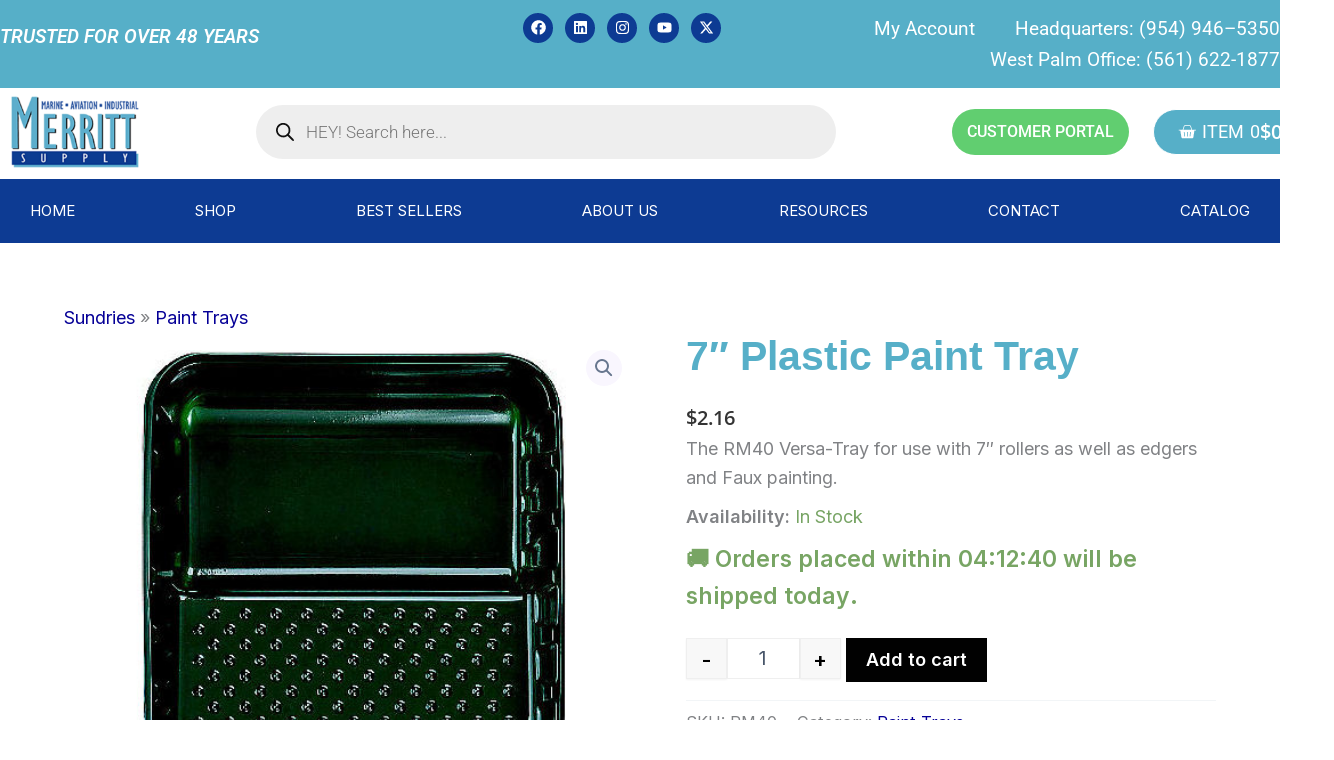

--- FILE ---
content_type: text/css
request_url: https://merrittsupply.com/wp-content/uploads/elementor/css/post-8.css?ver=1768657634
body_size: 2611
content:
.elementor-8 .elementor-element.elementor-element-910f937{--display:flex;--flex-direction:column;--container-widget-width:100%;--container-widget-height:initial;--container-widget-flex-grow:0;--container-widget-align-self:initial;--flex-wrap-mobile:wrap;--gap:0px 0px;--row-gap:0px;--column-gap:0px;--margin-top:0px;--margin-bottom:-33px;--margin-left:0px;--margin-right:0px;--padding-top:1%;--padding-bottom:1%;--padding-left:0%;--padding-right:0%;}.elementor-8 .elementor-element.elementor-element-910f937:not(.elementor-motion-effects-element-type-background), .elementor-8 .elementor-element.elementor-element-910f937 > .elementor-motion-effects-container > .elementor-motion-effects-layer{background-color:#56AFC8;}.elementor-8 .elementor-element.elementor-element-b7afd8c{--display:flex;--flex-direction:row;--container-widget-width:initial;--container-widget-height:100%;--container-widget-flex-grow:1;--container-widget-align-self:stretch;--flex-wrap-mobile:wrap;--gap:0px 0px;--row-gap:0px;--column-gap:0px;--margin-top:0px;--margin-bottom:0px;--margin-left:0px;--margin-right:0px;--padding-top:0px;--padding-bottom:0px;--padding-left:0px;--padding-right:0px;}.elementor-8 .elementor-element.elementor-element-66b3b49{--display:flex;--justify-content:center;--gap:0px 0px;--row-gap:0px;--column-gap:0px;--margin-top:0px;--margin-bottom:0px;--margin-left:0px;--margin-right:0px;--padding-top:0px;--padding-bottom:0px;--padding-left:0px;--padding-right:0px;}.elementor-8 .elementor-element.elementor-element-66b3b49.e-con{--align-self:center;}.elementor-widget-heading .elementor-heading-title{font-family:var( --e-global-typography-primary-font-family ), Sans-serif;font-weight:var( --e-global-typography-primary-font-weight );color:var( --e-global-color-primary );}.elementor-8 .elementor-element.elementor-element-a52ee8a .elementor-heading-title{font-family:"Roboto", Sans-serif;font-size:19px;font-weight:600;font-style:italic;color:#FFFFFF;}.elementor-8 .elementor-element.elementor-element-17fa7fc{--display:flex;--justify-content:center;--gap:0px 0px;--row-gap:0px;--column-gap:0px;--margin-top:0px;--margin-bottom:0px;--margin-left:0px;--margin-right:0px;--padding-top:0px;--padding-bottom:0px;--padding-left:0px;--padding-right:0px;}.elementor-8 .elementor-element.elementor-element-e3295b7{--grid-template-columns:repeat(0, auto);--icon-size:15px;--grid-column-gap:7px;--grid-row-gap:0px;}.elementor-8 .elementor-element.elementor-element-e3295b7 .elementor-widget-container{text-align:left;}.elementor-8 .elementor-element.elementor-element-e3295b7 > .elementor-widget-container{margin:0px 36px 0px 0px;}.elementor-8 .elementor-element.elementor-element-e3295b7.elementor-element{--align-self:center;}.elementor-8 .elementor-element.elementor-element-e3295b7 .elementor-social-icon{background-color:#0D3B93;}.elementor-8 .elementor-element.elementor-element-a90915b{--display:flex;--justify-content:center;--gap:0px 0px;--row-gap:0px;--column-gap:0px;--margin-top:0px;--margin-bottom:0px;--margin-left:0px;--margin-right:0px;--padding-top:0px;--padding-bottom:0px;--padding-left:0px;--padding-right:0px;}.elementor-widget-text-editor{font-family:var( --e-global-typography-text-font-family ), Sans-serif;font-weight:var( --e-global-typography-text-font-weight );color:var( --e-global-color-text );}.elementor-widget-text-editor.elementor-drop-cap-view-stacked .elementor-drop-cap{background-color:var( --e-global-color-primary );}.elementor-widget-text-editor.elementor-drop-cap-view-framed .elementor-drop-cap, .elementor-widget-text-editor.elementor-drop-cap-view-default .elementor-drop-cap{color:var( --e-global-color-primary );border-color:var( --e-global-color-primary );}.elementor-8 .elementor-element.elementor-element-acb59dd.elementor-element{--align-self:flex-end;}.elementor-8 .elementor-element.elementor-element-acb59dd{font-family:"Roboto", Sans-serif;font-size:19px;font-weight:400;}.elementor-8 .elementor-element.elementor-element-1d80a83.elementor-element{--align-self:flex-end;}.elementor-8 .elementor-element.elementor-element-1d80a83{font-family:"Roboto", Sans-serif;font-size:19px;font-weight:400;}.elementor-8 .elementor-element.elementor-element-287d233{--display:flex;--flex-direction:row;--container-widget-width:calc( ( 1 - var( --container-widget-flex-grow ) ) * 100% );--container-widget-height:100%;--container-widget-flex-grow:1;--container-widget-align-self:stretch;--flex-wrap-mobile:wrap;--justify-content:space-between;--align-items:center;--margin-top:30px;--margin-bottom:0px;--margin-left:0px;--margin-right:0px;}.elementor-widget-image .widget-image-caption{color:var( --e-global-color-text );font-family:var( --e-global-typography-text-font-family ), Sans-serif;font-weight:var( --e-global-typography-text-font-weight );}.elementor-8 .elementor-element.elementor-element-e1f396a > .elementor-widget-container{margin:0px 0px 0px 0px;padding:0px 0px 0px 0px;}.elementor-8 .elementor-element.elementor-element-e1f396a img{width:136px;}.elementor-8 .elementor-element.elementor-element-2d7d595{width:100%;max-width:100%;}.elementor-8 .elementor-element.elementor-element-2d7d595 > .elementor-widget-container{margin:0px 0px 0px 0px;padding:0px 0px 0px 0px;}.elementor-widget-button .elementor-button{background-color:var( --e-global-color-accent );font-family:var( --e-global-typography-accent-font-family ), Sans-serif;font-weight:var( --e-global-typography-accent-font-weight );}.elementor-8 .elementor-element.elementor-element-ec7f239{width:var( --container-widget-width, 15.938% );max-width:15.938%;--container-widget-width:15.938%;--container-widget-flex-grow:0;}.elementor-8 .elementor-element.elementor-element-ec7f239 > .elementor-widget-container{padding:0px 0px 0px 0px;}.elementor-8 .elementor-element.elementor-element-ec7f239.elementor-element{--flex-grow:0;--flex-shrink:0;}.elementor-8 .elementor-element.elementor-element-ec7f239 .elementor-button{font-family:"Roboto", Sans-serif;font-size:16px;font-weight:500;border-radius:50px 50px 50px 50px;padding:15px 15px 15px 15px;}.elementor-widget-woocommerce-menu-cart .elementor-menu-cart__toggle .elementor-button{font-family:var( --e-global-typography-primary-font-family ), Sans-serif;font-weight:var( --e-global-typography-primary-font-weight );}.elementor-widget-woocommerce-menu-cart .elementor-menu-cart__product-name a{font-family:var( --e-global-typography-primary-font-family ), Sans-serif;font-weight:var( --e-global-typography-primary-font-weight );}.elementor-widget-woocommerce-menu-cart .elementor-menu-cart__product-price{font-family:var( --e-global-typography-primary-font-family ), Sans-serif;font-weight:var( --e-global-typography-primary-font-weight );}.elementor-widget-woocommerce-menu-cart .elementor-menu-cart__footer-buttons .elementor-button{font-family:var( --e-global-typography-primary-font-family ), Sans-serif;font-weight:var( --e-global-typography-primary-font-weight );}.elementor-widget-woocommerce-menu-cart .elementor-menu-cart__footer-buttons a.elementor-button--view-cart{font-family:var( --e-global-typography-primary-font-family ), Sans-serif;font-weight:var( --e-global-typography-primary-font-weight );}.elementor-widget-woocommerce-menu-cart .elementor-menu-cart__footer-buttons a.elementor-button--checkout{font-family:var( --e-global-typography-primary-font-family ), Sans-serif;font-weight:var( --e-global-typography-primary-font-weight );}.elementor-widget-woocommerce-menu-cart .woocommerce-mini-cart__empty-message{font-family:var( --e-global-typography-primary-font-family ), Sans-serif;font-weight:var( --e-global-typography-primary-font-weight );}.elementor-8 .elementor-element.elementor-element-b431cb7 > .elementor-widget-container{margin:0px 0px 0px 0px;}.elementor-8 .elementor-element.elementor-element-b431cb7{--main-alignment:left;--side-cart-alignment-transform:translateX(100%);--side-cart-alignment-left:auto;--side-cart-alignment-right:0;--divider-style:solid;--subtotal-divider-style:solid;--elementor-remove-from-cart-button:none;--remove-from-cart-button:block;--toggle-button-text-color:#FFFFFF;--toggle-button-icon-color:#FFFFFF;--toggle-button-background-color:#56AFC8;--toggle-button-hover-text-color:#FFFFFF;--toggle-button-icon-hover-color:#FFFFFF;--toggle-button-hover-background-color:#56AFC8;--toggle-button-border-radius:200px;--toggle-icon-size:18px;--cart-border-style:none;--cart-footer-layout:1fr 1fr;--products-max-height-sidecart:calc(100vh - 240px);--products-max-height-minicart:calc(100vh - 385px);}.elementor-8 .elementor-element.elementor-element-b431cb7 .elementor-menu-cart__toggle .elementor-button{gap:11px;flex-direction:row-reverse;}.elementor-8 .elementor-element.elementor-element-b431cb7 .widget_shopping_cart_content{--subtotal-divider-left-width:0;--subtotal-divider-right-width:0;}.elementor-8 .elementor-element.elementor-element-e1ea834{--display:flex;--flex-direction:column;--container-widget-width:100%;--container-widget-height:initial;--container-widget-flex-grow:0;--container-widget-align-self:initial;--flex-wrap-mobile:wrap;--gap:0px 0px;--row-gap:0px;--column-gap:0px;--margin-top:0px;--margin-bottom:0px;--margin-left:0px;--margin-right:0px;--padding-top:0%;--padding-bottom:0%;--padding-left:0%;--padding-right:0%;--z-index:1;}.elementor-8 .elementor-element.elementor-element-e1ea834:not(.elementor-motion-effects-element-type-background), .elementor-8 .elementor-element.elementor-element-e1ea834 > .elementor-motion-effects-container > .elementor-motion-effects-layer{background-color:#0D3B93;}.elementor-8 .elementor-element.elementor-element-3fd3d6d{--display:flex;--justify-content:center;--gap:0px 0px;--row-gap:0px;--column-gap:0px;--margin-top:0px;--margin-bottom:0px;--margin-left:0px;--margin-right:0px;--padding-top:0px;--padding-bottom:0px;--padding-left:0px;--padding-right:0px;}.elementor-8 .elementor-element.elementor-element-3ab7e76 .elementskit-navbar-nav > li > a:hover, .elementor-8 .elementor-element.elementor-element-3ab7e76 .elementskit-navbar-nav > li > a:focus, .elementor-8 .elementor-element.elementor-element-3ab7e76 .elementskit-navbar-nav > li > a:active, .elementor-8 .elementor-element.elementor-element-3ab7e76 .elementskit-navbar-nav > li:hover > a{background-color:#56AFC8;}.elementor-8 .elementor-element.elementor-element-3ab7e76 .elementskit-navbar-nav > li.current-menu-item > a,.elementor-8 .elementor-element.elementor-element-3ab7e76 .elementskit-navbar-nav > li.current-menu-ancestor > a{background-color:#56AFC8;}.elementor-8 .elementor-element.elementor-element-3ab7e76 > .elementor-widget-container{margin:0px 0px 0px 0px;padding:0px 0px 0px 0px;}.elementor-8 .elementor-element.elementor-element-3ab7e76 .elementskit-menu-container{height:80px;border-radius:0px 0px 0px 0px;}.elementor-8 .elementor-element.elementor-element-3ab7e76 .elementskit-nav-identity-panel{padding:0px 0px 0px 0px;}.elementor-8 .elementor-element.elementor-element-3ab7e76 .elementskit-navbar-nav li a .ekit-menu-icon{padding:20px 0px 20px 0px;}.elementor-8 .elementor-element.elementor-element-3ab7e76 .elementskit-navbar-nav > li > a{color:#FFFFFF;padding:20px 30px 20px 30px;}.elementor-8 .elementor-element.elementor-element-3ab7e76 .elementskit-navbar-nav > li > a:hover{color:#FFFFFF;}.elementor-8 .elementor-element.elementor-element-3ab7e76 .elementskit-navbar-nav > li > a:focus{color:#FFFFFF;}.elementor-8 .elementor-element.elementor-element-3ab7e76 .elementskit-navbar-nav > li > a:active{color:#FFFFFF;}.elementor-8 .elementor-element.elementor-element-3ab7e76 .elementskit-navbar-nav > li:hover > a{color:#FFFFFF;}.elementor-8 .elementor-element.elementor-element-3ab7e76 .elementskit-navbar-nav > li:hover > a .elementskit-submenu-indicator{color:#FFFFFF;}.elementor-8 .elementor-element.elementor-element-3ab7e76 .elementskit-navbar-nav > li > a:hover .elementskit-submenu-indicator{color:#FFFFFF;}.elementor-8 .elementor-element.elementor-element-3ab7e76 .elementskit-navbar-nav > li > a:focus .elementskit-submenu-indicator{color:#FFFFFF;}.elementor-8 .elementor-element.elementor-element-3ab7e76 .elementskit-navbar-nav > li > a:active .elementskit-submenu-indicator{color:#FFFFFF;}.elementor-8 .elementor-element.elementor-element-3ab7e76 .elementskit-navbar-nav > li.current-menu-item > a{color:#FFFFFF;}.elementor-8 .elementor-element.elementor-element-3ab7e76 .elementskit-navbar-nav > li.current-menu-ancestor > a{color:#FFFFFF;}.elementor-8 .elementor-element.elementor-element-3ab7e76 .elementskit-navbar-nav > li.current-menu-ancestor > a .elementskit-submenu-indicator{color:#FFFFFF;}.elementor-8 .elementor-element.elementor-element-3ab7e76 .elementskit-navbar-nav > li > a .elementskit-submenu-indicator{color:#FFFFFF;fill:#FFFFFF;}.elementor-8 .elementor-element.elementor-element-3ab7e76 .elementskit-navbar-nav > li > a .ekit-submenu-indicator-icon{color:#FFFFFF;fill:#FFFFFF;}.elementor-8 .elementor-element.elementor-element-3ab7e76 .elementskit-navbar-nav .elementskit-submenu-panel > li > a{padding:15px 15px 15px 15px;color:#000000;}.elementor-8 .elementor-element.elementor-element-3ab7e76 .elementskit-navbar-nav .elementskit-submenu-panel > li > a:hover{color:#707070;}.elementor-8 .elementor-element.elementor-element-3ab7e76 .elementskit-navbar-nav .elementskit-submenu-panel > li > a:focus{color:#707070;}.elementor-8 .elementor-element.elementor-element-3ab7e76 .elementskit-navbar-nav .elementskit-submenu-panel > li > a:active{color:#707070;}.elementor-8 .elementor-element.elementor-element-3ab7e76 .elementskit-navbar-nav .elementskit-submenu-panel > li:hover > a{color:#707070;}.elementor-8 .elementor-element.elementor-element-3ab7e76 .elementskit-navbar-nav .elementskit-submenu-panel > li.current-menu-item > a{color:#707070 !important;}.elementor-8 .elementor-element.elementor-element-3ab7e76 .elementskit-submenu-panel{padding:15px 0px 15px 0px;}.elementor-8 .elementor-element.elementor-element-3ab7e76 .elementskit-navbar-nav .elementskit-submenu-panel{border-radius:0px 0px 0px 0px;min-width:220px;}.elementor-8 .elementor-element.elementor-element-3ab7e76 .elementskit-menu-hamburger{float:right;}.elementor-8 .elementor-element.elementor-element-3ab7e76 .elementskit-menu-hamburger .elementskit-menu-hamburger-icon{background-color:rgba(0, 0, 0, 0.5);}.elementor-8 .elementor-element.elementor-element-3ab7e76 .elementskit-menu-hamburger > .ekit-menu-icon{color:rgba(0, 0, 0, 0.5);}.elementor-8 .elementor-element.elementor-element-3ab7e76 .elementskit-menu-hamburger:hover .elementskit-menu-hamburger-icon{background-color:rgba(0, 0, 0, 0.5);}.elementor-8 .elementor-element.elementor-element-3ab7e76 .elementskit-menu-hamburger:hover > .ekit-menu-icon{color:rgba(0, 0, 0, 0.5);}.elementor-8 .elementor-element.elementor-element-3ab7e76 .elementskit-menu-close{color:rgba(51, 51, 51, 1);}.elementor-8 .elementor-element.elementor-element-3ab7e76 .elementskit-menu-close:hover{color:rgba(0, 0, 0, 0.5);}.elementor-8 .elementor-element.elementor-element-9bde237{--display:flex;--flex-direction:row;--container-widget-width:initial;--container-widget-height:100%;--container-widget-flex-grow:1;--container-widget-align-self:stretch;--flex-wrap-mobile:wrap;--gap:0px 0px;--row-gap:0px;--column-gap:0px;--flex-wrap:wrap;--align-content:center;--margin-top:0px;--margin-bottom:0px;--margin-left:0px;--margin-right:0px;--padding-top:0px;--padding-bottom:0px;--padding-left:0px;--padding-right:0px;}.elementor-8 .elementor-element.elementor-element-94881fd{--display:flex;--flex-direction:column;--container-widget-width:100%;--container-widget-height:initial;--container-widget-flex-grow:0;--container-widget-align-self:initial;--flex-wrap-mobile:wrap;}.elementor-8 .elementor-element.elementor-element-4209a7d .elementskit-navbar-nav > li > a:hover, .elementor-8 .elementor-element.elementor-element-4209a7d .elementskit-navbar-nav > li > a:focus, .elementor-8 .elementor-element.elementor-element-4209a7d .elementskit-navbar-nav > li > a:active, .elementor-8 .elementor-element.elementor-element-4209a7d .elementskit-navbar-nav > li:hover > a{background-color:#56AFC8;}.elementor-8 .elementor-element.elementor-element-4209a7d .elementskit-navbar-nav > li.current-menu-item > a,.elementor-8 .elementor-element.elementor-element-4209a7d .elementskit-navbar-nav > li.current-menu-ancestor > a{background-color:#56AFC8;}.elementor-8 .elementor-element.elementor-element-4209a7d .elementskit-menu-hamburger:hover{background-color:#5BABCA;}.elementor-8 .elementor-element.elementor-element-4209a7d .elementskit-menu-close:hover{background-color:#5BABCA;color:rgba(0, 0, 0, 0.5);}.elementor-8 .elementor-element.elementor-element-4209a7d > .elementor-widget-container{margin:0px 0px 0px 0px;padding:0px 0px 0px 0px;}.elementor-8 .elementor-element.elementor-element-4209a7d .elementskit-menu-container{height:80px;border-radius:0px 0px 0px 0px;}.elementor-8 .elementor-element.elementor-element-4209a7d .elementskit-nav-identity-panel{padding:0px 0px 0px 0px;}.elementor-8 .elementor-element.elementor-element-4209a7d .elementskit-navbar-nav li a .ekit-menu-icon{padding:20px 0px 20px 0px;}.elementor-8 .elementor-element.elementor-element-4209a7d .elementskit-navbar-nav > li > a{color:#FFFFFF;padding:20px 20px 20px 20px;}.elementor-8 .elementor-element.elementor-element-4209a7d .elementskit-navbar-nav > li > a:hover{color:#FFFFFF;}.elementor-8 .elementor-element.elementor-element-4209a7d .elementskit-navbar-nav > li > a:focus{color:#FFFFFF;}.elementor-8 .elementor-element.elementor-element-4209a7d .elementskit-navbar-nav > li > a:active{color:#FFFFFF;}.elementor-8 .elementor-element.elementor-element-4209a7d .elementskit-navbar-nav > li:hover > a{color:#FFFFFF;}.elementor-8 .elementor-element.elementor-element-4209a7d .elementskit-navbar-nav > li:hover > a .elementskit-submenu-indicator{color:#FFFFFF;}.elementor-8 .elementor-element.elementor-element-4209a7d .elementskit-navbar-nav > li > a:hover .elementskit-submenu-indicator{color:#FFFFFF;}.elementor-8 .elementor-element.elementor-element-4209a7d .elementskit-navbar-nav > li > a:focus .elementskit-submenu-indicator{color:#FFFFFF;}.elementor-8 .elementor-element.elementor-element-4209a7d .elementskit-navbar-nav > li > a:active .elementskit-submenu-indicator{color:#FFFFFF;}.elementor-8 .elementor-element.elementor-element-4209a7d .elementskit-navbar-nav > li.current-menu-item > a{color:#FFFFFF;}.elementor-8 .elementor-element.elementor-element-4209a7d .elementskit-navbar-nav > li.current-menu-ancestor > a{color:#FFFFFF;}.elementor-8 .elementor-element.elementor-element-4209a7d .elementskit-navbar-nav > li.current-menu-ancestor > a .elementskit-submenu-indicator{color:#FFFFFF;}.elementor-8 .elementor-element.elementor-element-4209a7d .elementskit-navbar-nav > li > a .elementskit-submenu-indicator{color:#FFFFFF;fill:#FFFFFF;}.elementor-8 .elementor-element.elementor-element-4209a7d .elementskit-navbar-nav > li > a .ekit-submenu-indicator-icon{color:#FFFFFF;fill:#FFFFFF;}.elementor-8 .elementor-element.elementor-element-4209a7d .elementskit-navbar-nav .elementskit-submenu-panel > li > a{padding:15px 15px 15px 15px;color:#000000;}.elementor-8 .elementor-element.elementor-element-4209a7d .elementskit-navbar-nav .elementskit-submenu-panel > li > a:hover{color:#707070;}.elementor-8 .elementor-element.elementor-element-4209a7d .elementskit-navbar-nav .elementskit-submenu-panel > li > a:focus{color:#707070;}.elementor-8 .elementor-element.elementor-element-4209a7d .elementskit-navbar-nav .elementskit-submenu-panel > li > a:active{color:#707070;}.elementor-8 .elementor-element.elementor-element-4209a7d .elementskit-navbar-nav .elementskit-submenu-panel > li:hover > a{color:#707070;}.elementor-8 .elementor-element.elementor-element-4209a7d .elementskit-navbar-nav .elementskit-submenu-panel > li.current-menu-item > a{color:#707070 !important;}.elementor-8 .elementor-element.elementor-element-4209a7d .elementskit-submenu-panel{padding:15px 0px 15px 0px;}.elementor-8 .elementor-element.elementor-element-4209a7d .elementskit-navbar-nav .elementskit-submenu-panel{border-radius:0px 0px 0px 0px;min-width:220px;}.elementor-8 .elementor-element.elementor-element-4209a7d .elementskit-menu-hamburger{float:right;}.elementor-8 .elementor-element.elementor-element-4209a7d .elementskit-menu-hamburger .elementskit-menu-hamburger-icon{background-color:rgba(0, 0, 0, 0.5);}.elementor-8 .elementor-element.elementor-element-4209a7d .elementskit-menu-hamburger > .ekit-menu-icon{color:rgba(0, 0, 0, 0.5);}.elementor-8 .elementor-element.elementor-element-4209a7d .elementskit-menu-hamburger:hover .elementskit-menu-hamburger-icon{background-color:rgba(0, 0, 0, 0.5);}.elementor-8 .elementor-element.elementor-element-4209a7d .elementskit-menu-hamburger:hover > .ekit-menu-icon{color:rgba(0, 0, 0, 0.5);}.elementor-8 .elementor-element.elementor-element-4209a7d .elementskit-menu-close{color:rgba(51, 51, 51, 1);}.elementor-8 .elementor-element.elementor-element-0b86540{--display:flex;--flex-direction:column;--container-widget-width:100%;--container-widget-height:initial;--container-widget-flex-grow:0;--container-widget-align-self:initial;--flex-wrap-mobile:wrap;}.elementor-8 .elementor-element.elementor-element-0b86540.e-con{--flex-grow:0;--flex-shrink:0;}.elementor-8 .elementor-element.elementor-element-c90c81c > .elementor-widget-container{margin:0px 0px 0px 0px;padding:0px 0px 0px 0px;}.elementor-8 .elementor-element.elementor-element-c90c81c img{width:140px;}.elementor-8 .elementor-element.elementor-element-a06ba47{--display:flex;--flex-direction:row;--container-widget-width:initial;--container-widget-height:100%;--container-widget-flex-grow:1;--container-widget-align-self:stretch;--flex-wrap-mobile:wrap;--justify-content:flex-end;--margin-top:0px;--margin-bottom:0px;--margin-left:0px;--margin-right:0px;--padding-top:0px;--padding-bottom:0px;--padding-left:0px;--padding-right:0px;}.elementor-widget-icon.elementor-view-stacked .elementor-icon{background-color:var( --e-global-color-primary );}.elementor-widget-icon.elementor-view-framed .elementor-icon, .elementor-widget-icon.elementor-view-default .elementor-icon{color:var( --e-global-color-primary );border-color:var( --e-global-color-primary );}.elementor-widget-icon.elementor-view-framed .elementor-icon, .elementor-widget-icon.elementor-view-default .elementor-icon svg{fill:var( --e-global-color-primary );}.elementor-8 .elementor-element.elementor-element-5d6c305 .elementor-icon-wrapper{text-align:center;}.elementor-8 .elementor-element.elementor-element-5d6c305.elementor-view-stacked .elementor-icon{background-color:#6EC1E4;}.elementor-8 .elementor-element.elementor-element-5d6c305.elementor-view-framed .elementor-icon, .elementor-8 .elementor-element.elementor-element-5d6c305.elementor-view-default .elementor-icon{color:#6EC1E4;border-color:#6EC1E4;}.elementor-8 .elementor-element.elementor-element-5d6c305.elementor-view-framed .elementor-icon, .elementor-8 .elementor-element.elementor-element-5d6c305.elementor-view-default .elementor-icon svg{fill:#6EC1E4;}.elementor-8 .elementor-element.elementor-element-5d6c305 .elementor-icon{font-size:12px;}.elementor-8 .elementor-element.elementor-element-5d6c305 .elementor-icon svg{height:12px;}.elementor-8 .elementor-element.elementor-element-facf780{--divider-style:solid;--subtotal-divider-style:solid;--elementor-remove-from-cart-button:none;--remove-from-cart-button:block;--toggle-button-icon-color:#6EC1E4;--cart-border-style:none;--cart-footer-layout:1fr 1fr;--products-max-height-sidecart:calc(100vh - 240px);--products-max-height-minicart:calc(100vh - 385px);}.elementor-8 .elementor-element.elementor-element-facf780 .widget_shopping_cart_content{--subtotal-divider-left-width:0;--subtotal-divider-right-width:0;}.elementor-8 .elementor-element.elementor-element-7ed649a{--spacer-size:50px;}.elementor-8 .elementor-element.elementor-element-2b77882{--display:flex;--flex-direction:row;--container-widget-width:initial;--container-widget-height:100%;--container-widget-flex-grow:1;--container-widget-align-self:stretch;--flex-wrap-mobile:wrap;--gap:0px 0px;--row-gap:0px;--column-gap:0px;--flex-wrap:wrap;--align-content:center;--margin-top:0px;--margin-bottom:0px;--margin-left:0px;--margin-right:0px;--padding-top:0px;--padding-bottom:0px;--padding-left:0px;--padding-right:0px;}.elementor-8 .elementor-element.elementor-element-b516169{--display:flex;--flex-direction:column;--container-widget-width:100%;--container-widget-height:initial;--container-widget-flex-grow:0;--container-widget-align-self:initial;--flex-wrap-mobile:wrap;}.elementor-8 .elementor-element.elementor-element-b516169.e-con{--flex-grow:0;--flex-shrink:0;}@media(max-width:1024px){.elementor-8 .elementor-element.elementor-element-b7afd8c{--justify-content:center;}.elementor-8 .elementor-element.elementor-element-3fd3d6d{--gap:0px 0px;--row-gap:0px;--column-gap:0px;}.elementor-8 .elementor-element.elementor-element-3ab7e76 .elementskit-menu-container{max-width:100%;border-radius:0px 0px 0px 0px;}.elementor-8 .elementor-element.elementor-element-3ab7e76 .elementskit-navbar-nav > li > a{color:#FFFFFF;padding:10px 15px 10px 15px;}.elementor-8 .elementor-element.elementor-element-3ab7e76 .elementskit-navbar-nav .elementskit-submenu-panel > li > a{padding:15px 15px 15px 15px;}.elementor-8 .elementor-element.elementor-element-3ab7e76 .elementskit-navbar-nav .elementskit-submenu-panel{border-radius:0px 0px 0px 0px;}.elementor-8 .elementor-element.elementor-element-3ab7e76 .elementskit-menu-hamburger{padding:8px 8px 8px 8px;width:45px;border-radius:3px;}.elementor-8 .elementor-element.elementor-element-3ab7e76 .elementskit-menu-close{padding:8px 8px 8px 8px;margin:12px 12px 12px 12px;width:45px;border-radius:3px;}.elementor-8 .elementor-element.elementor-element-3ab7e76 .elementskit-nav-logo > img{max-width:160px;max-height:60px;}.elementor-8 .elementor-element.elementor-element-3ab7e76 .elementskit-nav-logo{margin:5px 0px 5px 0px;padding:5px 5px 5px 5px;}.elementor-8 .elementor-element.elementor-element-4209a7d .elementskit-nav-identity-panel{padding:10px 0px 10px 0px;}.elementor-8 .elementor-element.elementor-element-4209a7d .elementskit-menu-container{max-width:100%;border-radius:0px 0px 0px 0px;}.elementor-8 .elementor-element.elementor-element-4209a7d .elementskit-navbar-nav > li > a{color:#000000;padding:10px 15px 10px 15px;}.elementor-8 .elementor-element.elementor-element-4209a7d .elementskit-navbar-nav .elementskit-submenu-panel > li > a{padding:15px 15px 15px 15px;}.elementor-8 .elementor-element.elementor-element-4209a7d .elementskit-navbar-nav .elementskit-submenu-panel{border-radius:0px 0px 0px 0px;}.elementor-8 .elementor-element.elementor-element-4209a7d .elementskit-menu-hamburger{padding:8px 8px 8px 8px;width:45px;border-radius:3px;}.elementor-8 .elementor-element.elementor-element-4209a7d .elementskit-menu-close{padding:8px 8px 8px 8px;margin:12px 12px 12px 12px;width:45px;border-radius:3px;}.elementor-8 .elementor-element.elementor-element-4209a7d .elementskit-nav-logo > img{max-width:160px;max-height:60px;}.elementor-8 .elementor-element.elementor-element-4209a7d .elementskit-nav-logo{margin:5px 0px 5px 0px;padding:5px 5px 5px 5px;}}@media(max-width:767px){.elementor-8 .elementor-element.elementor-element-3ab7e76 .elementskit-nav-logo > img{max-width:120px;max-height:50px;}.elementor-8 .elementor-element.elementor-element-9bde237{--justify-content:center;--gap:0px 0px;--row-gap:0px;--column-gap:0px;--margin-top:0px;--margin-bottom:0px;--margin-left:0px;--margin-right:0px;--padding-top:0px;--padding-bottom:0px;--padding-left:10px;--padding-right:10px;}.elementor-8 .elementor-element.elementor-element-94881fd{--width:25%;--justify-content:center;--align-items:flex-start;--container-widget-width:calc( ( 1 - var( --container-widget-flex-grow ) ) * 100% );--gap:0px 0px;--row-gap:0px;--column-gap:0px;--margin-top:11px;--margin-bottom:0px;--margin-left:0px;--margin-right:0px;--padding-top:0px;--padding-bottom:0px;--padding-left:0px;--padding-right:0px;}.elementor-8 .elementor-element.elementor-element-4209a7d .elementskit-menu-container{max-width:350px;}.elementor-8 .elementor-element.elementor-element-4209a7d .elementskit-navbar-nav li a .ekit-menu-icon{padding:10px 10px 10px 10px;}.elementor-8 .elementor-element.elementor-element-4209a7d .elementskit-nav-logo > img{max-width:230px;max-height:50px;}.elementor-8 .elementor-element.elementor-element-0b86540{--width:48.848%;--justify-content:center;--margin-top:15px;--margin-bottom:0px;--margin-left:0px;--margin-right:0px;--padding-top:0px;--padding-bottom:0px;--padding-left:0px;--padding-right:0px;}.elementor-8 .elementor-element.elementor-element-c90c81c > .elementor-widget-container{margin:0px 0px 0px 0px;}.elementor-8 .elementor-element.elementor-element-c90c81c img{width:100px;}.elementor-8 .elementor-element.elementor-element-a06ba47{--width:21%;--justify-content:flex-end;--align-items:center;--container-widget-width:calc( ( 1 - var( --container-widget-flex-grow ) ) * 100% );--gap:0px 5px;--row-gap:0px;--column-gap:5px;--margin-top:16px;--margin-bottom:0px;--margin-left:0px;--margin-right:0px;--padding-top:0px;--padding-bottom:0px;--padding-left:0px;--padding-right:0px;}.elementor-8 .elementor-element.elementor-element-5d6c305 .elementor-icon{font-size:23px;}.elementor-8 .elementor-element.elementor-element-5d6c305 .elementor-icon svg{height:23px;}.elementor-8 .elementor-element.elementor-element-facf780{width:auto;max-width:auto;--side-cart-alignment-transform:translateX(100%);--side-cart-alignment-left:auto;--side-cart-alignment-right:0;--toggle-icon-size:28px;--toggle-icon-padding:0px 0px 0px 0px;}.elementor-8 .elementor-element.elementor-element-facf780.elementor-element{--align-self:center;}body:not(.rtl) .elementor-8 .elementor-element.elementor-element-facf780 .elementor-menu-cart__toggle .elementor-button-icon .elementor-button-icon-qty[data-counter]{right:-1px;top:-1px;}body.rtl .elementor-8 .elementor-element.elementor-element-facf780 .elementor-menu-cart__toggle .elementor-button-icon .elementor-button-icon-qty[data-counter]{right:1px;top:-1px;left:auto;}.elementor-8 .elementor-element.elementor-element-2b77882{--justify-content:center;--gap:0px 0px;--row-gap:0px;--column-gap:0px;--margin-top:0px;--margin-bottom:0px;--margin-left:0px;--margin-right:0px;--padding-top:0px;--padding-bottom:0px;--padding-left:10px;--padding-right:10px;}.elementor-8 .elementor-element.elementor-element-b516169{--width:100%;--justify-content:center;--margin-top:15px;--margin-bottom:0px;--margin-left:0px;--margin-right:0px;--padding-top:0px;--padding-bottom:0px;--padding-left:0px;--padding-right:0px;}}@media(min-width:768px){.elementor-8 .elementor-element.elementor-element-17fa7fc{--width:100%;}.elementor-8 .elementor-element.elementor-element-a90915b{--width:100%;}.elementor-8 .elementor-element.elementor-element-94881fd{--width:25%;}.elementor-8 .elementor-element.elementor-element-0b86540{--width:50%;}.elementor-8 .elementor-element.elementor-element-a06ba47{--width:25%;}.elementor-8 .elementor-element.elementor-element-b516169{--width:50%;}}/* Start custom CSS for woocommerce-menu-cart, class: .elementor-element-b431cb7 */.elementor-8 .elementor-element.elementor-element-b431cb7 span.elementor-button-icon {
    flex-direction: row-reverse;
}
.elementor-8 .elementor-element.elementor-element-b431cb7 span.elementor-button-icon-qty:before {
    content: "ITEM";
    margin: 0 6px;
}/* End custom CSS */
/* Start custom CSS for ekit-nav-menu, class: .elementor-element-3ab7e76 */.elementor-8 .elementor-element.elementor-element-3ab7e76 #menu-main-menu {
    justify-content: space-between !important;
}/* End custom CSS */

--- FILE ---
content_type: text/css
request_url: https://merrittsupply.com/wp-content/uploads/elementor/css/post-100.css?ver=1768657634
body_size: 2219
content:
.elementor-100 .elementor-element.elementor-element-24a4186{--display:flex;--flex-direction:row;--container-widget-width:initial;--container-widget-height:100%;--container-widget-flex-grow:1;--container-widget-align-self:stretch;--flex-wrap-mobile:wrap;--gap:0px 0px;--row-gap:0px;--column-gap:0px;--margin-top:0px;--margin-bottom:0px;--margin-left:0px;--margin-right:0px;--padding-top:30px;--padding-bottom:30px;--padding-left:0px;--padding-right:0px;}.elementor-100 .elementor-element.elementor-element-24a4186:not(.elementor-motion-effects-element-type-background), .elementor-100 .elementor-element.elementor-element-24a4186 > .elementor-motion-effects-container > .elementor-motion-effects-layer{background-color:#F9F9F9;}.elementor-100 .elementor-element.elementor-element-211a0fa{--display:flex;--flex-direction:row;--container-widget-width:calc( ( 1 - var( --container-widget-flex-grow ) ) * 100% );--container-widget-height:100%;--container-widget-flex-grow:1;--container-widget-align-self:stretch;--flex-wrap-mobile:wrap;--align-items:center;--margin-top:0px;--margin-bottom:0px;--margin-left:0px;--margin-right:0px;--padding-top:0px;--padding-bottom:0px;--padding-left:0px;--padding-right:0px;}.elementor-100 .elementor-element.elementor-element-211a0fa:not(.elementor-motion-effects-element-type-background), .elementor-100 .elementor-element.elementor-element-211a0fa > .elementor-motion-effects-container > .elementor-motion-effects-layer{background-color:#F9F9F9;}.elementor-100 .elementor-element.elementor-element-2479484{--display:flex;--flex-direction:row;--container-widget-width:calc( ( 1 - var( --container-widget-flex-grow ) ) * 100% );--container-widget-height:100%;--container-widget-flex-grow:1;--container-widget-align-self:stretch;--flex-wrap-mobile:wrap;--align-items:center;--gap:20px 20px;--row-gap:20px;--column-gap:20px;}.elementor-100 .elementor-element.elementor-element-2479484.e-con{--flex-grow:0;--flex-shrink:0;}.elementor-widget-heading .elementor-heading-title{font-family:var( --e-global-typography-primary-font-family ), Sans-serif;font-weight:var( --e-global-typography-primary-font-weight );color:var( --e-global-color-primary );}.elementor-100 .elementor-element.elementor-element-4054508 .elementor-heading-title{font-family:"Open Sans", Sans-serif;font-size:27px;font-weight:700;text-transform:uppercase;color:#000000;}.elementor-widget-text-editor{font-family:var( --e-global-typography-text-font-family ), Sans-serif;font-weight:var( --e-global-typography-text-font-weight );color:var( --e-global-color-text );}.elementor-widget-text-editor.elementor-drop-cap-view-stacked .elementor-drop-cap{background-color:var( --e-global-color-primary );}.elementor-widget-text-editor.elementor-drop-cap-view-framed .elementor-drop-cap, .elementor-widget-text-editor.elementor-drop-cap-view-default .elementor-drop-cap{color:var( --e-global-color-primary );border-color:var( --e-global-color-primary );}.elementor-100 .elementor-element.elementor-element-3ce7348{font-family:"Open Sans", Sans-serif;font-size:18px;font-weight:400;line-height:30px;color:#7A7A7A;}.elementor-100 .elementor-element.elementor-element-5e53157{--display:flex;--justify-content:space-between;--align-items:flex-end;--container-widget-width:calc( ( 1 - var( --container-widget-flex-grow ) ) * 100% );--gap:0px 0px;--row-gap:0px;--column-gap:0px;--margin-top:0px;--margin-bottom:0px;--margin-left:0px;--margin-right:0px;--padding-top:0px;--padding-bottom:0px;--padding-left:0px;--padding-right:0px;}.elementor-widget-form .elementor-field-group > label, .elementor-widget-form .elementor-field-subgroup label{color:var( --e-global-color-text );}.elementor-widget-form .elementor-field-group > label{font-family:var( --e-global-typography-text-font-family ), Sans-serif;font-weight:var( --e-global-typography-text-font-weight );}.elementor-widget-form .elementor-field-type-html{color:var( --e-global-color-text );font-family:var( --e-global-typography-text-font-family ), Sans-serif;font-weight:var( --e-global-typography-text-font-weight );}.elementor-widget-form .elementor-field-group .elementor-field{color:var( --e-global-color-text );}.elementor-widget-form .elementor-field-group .elementor-field, .elementor-widget-form .elementor-field-subgroup label{font-family:var( --e-global-typography-text-font-family ), Sans-serif;font-weight:var( --e-global-typography-text-font-weight );}.elementor-widget-form .elementor-button{font-family:var( --e-global-typography-accent-font-family ), Sans-serif;font-weight:var( --e-global-typography-accent-font-weight );}.elementor-widget-form .e-form__buttons__wrapper__button-next{background-color:var( --e-global-color-accent );}.elementor-widget-form .elementor-button[type="submit"]{background-color:var( --e-global-color-accent );}.elementor-widget-form .e-form__buttons__wrapper__button-previous{background-color:var( --e-global-color-accent );}.elementor-widget-form .elementor-message{font-family:var( --e-global-typography-text-font-family ), Sans-serif;font-weight:var( --e-global-typography-text-font-weight );}.elementor-widget-form .e-form__indicators__indicator, .elementor-widget-form .e-form__indicators__indicator__label{font-family:var( --e-global-typography-accent-font-family ), Sans-serif;font-weight:var( --e-global-typography-accent-font-weight );}.elementor-widget-form{--e-form-steps-indicator-inactive-primary-color:var( --e-global-color-text );--e-form-steps-indicator-active-primary-color:var( --e-global-color-accent );--e-form-steps-indicator-completed-primary-color:var( --e-global-color-accent );--e-form-steps-indicator-progress-color:var( --e-global-color-accent );--e-form-steps-indicator-progress-background-color:var( --e-global-color-text );--e-form-steps-indicator-progress-meter-color:var( --e-global-color-text );}.elementor-widget-form .e-form__indicators__indicator__progress__meter{font-family:var( --e-global-typography-accent-font-family ), Sans-serif;font-weight:var( --e-global-typography-accent-font-weight );}.elementor-100 .elementor-element.elementor-element-d081622{width:100%;max-width:100%;--e-form-steps-indicators-spacing:20px;--e-form-steps-indicator-padding:30px;--e-form-steps-indicator-inactive-secondary-color:#ffffff;--e-form-steps-indicator-active-secondary-color:#ffffff;--e-form-steps-indicator-completed-secondary-color:#ffffff;--e-form-steps-divider-width:1px;--e-form-steps-divider-gap:10px;}.elementor-100 .elementor-element.elementor-element-d081622 .elementor-field-group{padding-right:calc( 0px/2 );padding-left:calc( 0px/2 );margin-bottom:4px;}.elementor-100 .elementor-element.elementor-element-d081622 .elementor-form-fields-wrapper{margin-left:calc( -0px/2 );margin-right:calc( -0px/2 );margin-bottom:-4px;}.elementor-100 .elementor-element.elementor-element-d081622 .elementor-field-group.recaptcha_v3-bottomleft, .elementor-100 .elementor-element.elementor-element-d081622 .elementor-field-group.recaptcha_v3-bottomright{margin-bottom:0;}body.rtl .elementor-100 .elementor-element.elementor-element-d081622 .elementor-labels-inline .elementor-field-group > label{padding-left:0px;}body:not(.rtl) .elementor-100 .elementor-element.elementor-element-d081622 .elementor-labels-inline .elementor-field-group > label{padding-right:0px;}body .elementor-100 .elementor-element.elementor-element-d081622 .elementor-labels-above .elementor-field-group > label{padding-bottom:0px;}.elementor-100 .elementor-element.elementor-element-d081622 .elementor-field-type-html{padding-bottom:6px;}.elementor-100 .elementor-element.elementor-element-d081622 .elementor-field-group .elementor-field, .elementor-100 .elementor-element.elementor-element-d081622 .elementor-field-subgroup label{font-family:"Open Sans", Sans-serif;font-size:15px;font-weight:400;font-style:italic;line-height:34px;}.elementor-100 .elementor-element.elementor-element-d081622 .elementor-field-group .elementor-field:not(.elementor-select-wrapper){background-color:#ffffff;border-color:#F6A2A2;border-width:1px 1px 1px 1px;border-radius:50px 50px 50px 50px;}.elementor-100 .elementor-element.elementor-element-d081622 .elementor-field-group .elementor-select-wrapper select{background-color:#ffffff;border-color:#F6A2A2;border-width:1px 1px 1px 1px;border-radius:50px 50px 50px 50px;}.elementor-100 .elementor-element.elementor-element-d081622 .elementor-field-group .elementor-select-wrapper::before{color:#F6A2A2;}.elementor-100 .elementor-element.elementor-element-d081622 .elementor-button{border-style:solid;border-width:1px 1px 1px 1px;border-radius:50px 50px 50px 50px;padding:17px 17px 17px 17px;}.elementor-100 .elementor-element.elementor-element-d081622 .e-form__buttons__wrapper__button-next{background-color:#FFFFFF;color:#F6A2A2;}.elementor-100 .elementor-element.elementor-element-d081622 .elementor-button[type="submit"]{background-color:#FFFFFF;color:#F6A2A2;}.elementor-100 .elementor-element.elementor-element-d081622 .elementor-button[type="submit"] svg *{fill:#F6A2A2;}.elementor-100 .elementor-element.elementor-element-d081622 .e-form__buttons__wrapper__button-previous{color:#ffffff;}.elementor-100 .elementor-element.elementor-element-d081622 .e-form__buttons__wrapper__button-next:hover{background-color:#F62A2A;color:#FFFFFF;border-color:#F62A2A;}.elementor-100 .elementor-element.elementor-element-d081622 .elementor-button[type="submit"]:hover{background-color:#F62A2A;color:#FFFFFF;border-color:#F62A2A;}.elementor-100 .elementor-element.elementor-element-d081622 .elementor-button[type="submit"]:hover svg *{fill:#FFFFFF;}.elementor-100 .elementor-element.elementor-element-d081622 .e-form__buttons__wrapper__button-previous:hover{color:#ffffff;}.elementor-100 .elementor-element.elementor-element-b14c07d{--display:flex;--flex-direction:row;--container-widget-width:initial;--container-widget-height:100%;--container-widget-flex-grow:1;--container-widget-align-self:stretch;--flex-wrap-mobile:wrap;--gap:0px 0px;--row-gap:0px;--column-gap:0px;--padding-top:40px;--padding-bottom:40px;--padding-left:0px;--padding-right:0px;}.elementor-100 .elementor-element.elementor-element-b14c07d:not(.elementor-motion-effects-element-type-background), .elementor-100 .elementor-element.elementor-element-b14c07d > .elementor-motion-effects-container > .elementor-motion-effects-layer{background-color:#292929;}.elementor-100 .elementor-element.elementor-element-98d96b4{--display:flex;--flex-direction:column;--container-widget-width:100%;--container-widget-height:initial;--container-widget-flex-grow:0;--container-widget-align-self:initial;--flex-wrap-mobile:wrap;--gap:30px 0px;--row-gap:30px;--column-gap:0px;}.elementor-100 .elementor-element.elementor-element-234e1a4{width:100%;max-width:100%;text-align:center;}.elementor-100 .elementor-element.elementor-element-234e1a4 .elementor-heading-title{font-family:"Open Sans", Sans-serif;font-size:20px;font-weight:600;color:#FFFFFF;}.elementor-widget-icon-list .elementor-icon-list-item:not(:last-child):after{border-color:var( --e-global-color-text );}.elementor-widget-icon-list .elementor-icon-list-icon i{color:var( --e-global-color-primary );}.elementor-widget-icon-list .elementor-icon-list-icon svg{fill:var( --e-global-color-primary );}.elementor-widget-icon-list .elementor-icon-list-item > .elementor-icon-list-text, .elementor-widget-icon-list .elementor-icon-list-item > a{font-family:var( --e-global-typography-text-font-family ), Sans-serif;font-weight:var( --e-global-typography-text-font-weight );}.elementor-widget-icon-list .elementor-icon-list-text{color:var( --e-global-color-secondary );}.elementor-100 .elementor-element.elementor-element-f11b81b{width:auto;max-width:auto;--e-icon-list-icon-size:0px;--icon-vertical-offset:0px;}.elementor-100 .elementor-element.elementor-element-f11b81b.elementor-element{--align-self:center;--flex-grow:0;--flex-shrink:0;}.elementor-100 .elementor-element.elementor-element-f11b81b .elementor-icon-list-items:not(.elementor-inline-items) .elementor-icon-list-item:not(:last-child){padding-block-end:calc(8px/2);}.elementor-100 .elementor-element.elementor-element-f11b81b .elementor-icon-list-items:not(.elementor-inline-items) .elementor-icon-list-item:not(:first-child){margin-block-start:calc(8px/2);}.elementor-100 .elementor-element.elementor-element-f11b81b .elementor-icon-list-items.elementor-inline-items .elementor-icon-list-item{margin-inline:calc(8px/2);}.elementor-100 .elementor-element.elementor-element-f11b81b .elementor-icon-list-items.elementor-inline-items{margin-inline:calc(-8px/2);}.elementor-100 .elementor-element.elementor-element-f11b81b .elementor-icon-list-items.elementor-inline-items .elementor-icon-list-item:after{inset-inline-end:calc(-8px/2);}.elementor-100 .elementor-element.elementor-element-f11b81b .elementor-icon-list-icon i{transition:color 0.3s;}.elementor-100 .elementor-element.elementor-element-f11b81b .elementor-icon-list-icon svg{transition:fill 0.3s;}.elementor-100 .elementor-element.elementor-element-f11b81b .elementor-icon-list-item > .elementor-icon-list-text, .elementor-100 .elementor-element.elementor-element-f11b81b .elementor-icon-list-item > a{font-family:"Open Sans", Sans-serif;font-size:14px;font-weight:400;}.elementor-100 .elementor-element.elementor-element-f11b81b .elementor-icon-list-text{color:#CDCDCD;transition:color 0.3s;}.elementor-100 .elementor-element.elementor-element-cf3a0f4{--display:flex;--flex-direction:column;--container-widget-width:100%;--container-widget-height:initial;--container-widget-flex-grow:0;--container-widget-align-self:initial;--flex-wrap-mobile:wrap;--gap:30px 0px;--row-gap:30px;--column-gap:0px;}.elementor-100 .elementor-element.elementor-element-bd11538{width:100%;max-width:100%;text-align:center;}.elementor-100 .elementor-element.elementor-element-bd11538 .elementor-heading-title{font-family:"Open Sans", Sans-serif;font-size:20px;font-weight:600;color:#FFFFFF;}.elementor-100 .elementor-element.elementor-element-3d3e529{width:auto;max-width:auto;--e-icon-list-icon-size:14px;--icon-vertical-offset:0px;}.elementor-100 .elementor-element.elementor-element-3d3e529.elementor-element{--align-self:center;}.elementor-100 .elementor-element.elementor-element-3d3e529 .elementor-icon-list-items:not(.elementor-inline-items) .elementor-icon-list-item:not(:last-child){padding-block-end:calc(8px/2);}.elementor-100 .elementor-element.elementor-element-3d3e529 .elementor-icon-list-items:not(.elementor-inline-items) .elementor-icon-list-item:not(:first-child){margin-block-start:calc(8px/2);}.elementor-100 .elementor-element.elementor-element-3d3e529 .elementor-icon-list-items.elementor-inline-items .elementor-icon-list-item{margin-inline:calc(8px/2);}.elementor-100 .elementor-element.elementor-element-3d3e529 .elementor-icon-list-items.elementor-inline-items{margin-inline:calc(-8px/2);}.elementor-100 .elementor-element.elementor-element-3d3e529 .elementor-icon-list-items.elementor-inline-items .elementor-icon-list-item:after{inset-inline-end:calc(-8px/2);}.elementor-100 .elementor-element.elementor-element-3d3e529 .elementor-icon-list-icon i{transition:color 0.3s;}.elementor-100 .elementor-element.elementor-element-3d3e529 .elementor-icon-list-icon svg{transition:fill 0.3s;}.elementor-100 .elementor-element.elementor-element-3d3e529 .elementor-icon-list-item > .elementor-icon-list-text, .elementor-100 .elementor-element.elementor-element-3d3e529 .elementor-icon-list-item > a{font-family:"Open Sans", Sans-serif;font-size:14px;font-weight:400;}.elementor-100 .elementor-element.elementor-element-3d3e529 .elementor-icon-list-text{color:#CDCDCD;transition:color 0.3s;}.elementor-100 .elementor-element.elementor-element-a28e3e9{--display:flex;--flex-direction:column;--container-widget-width:100%;--container-widget-height:initial;--container-widget-flex-grow:0;--container-widget-align-self:initial;--flex-wrap-mobile:wrap;--gap:30px 0px;--row-gap:30px;--column-gap:0px;}.elementor-100 .elementor-element.elementor-element-c11ee0e{width:100%;max-width:100%;text-align:center;}.elementor-100 .elementor-element.elementor-element-c11ee0e .elementor-heading-title{font-family:"Open Sans", Sans-serif;font-size:20px;font-weight:600;color:#FFFFFF;}.elementor-100 .elementor-element.elementor-element-de8e792{width:auto;max-width:auto;--e-icon-list-icon-size:14px;--icon-vertical-offset:0px;}.elementor-100 .elementor-element.elementor-element-de8e792.elementor-element{--align-self:center;}.elementor-100 .elementor-element.elementor-element-de8e792 .elementor-icon-list-items:not(.elementor-inline-items) .elementor-icon-list-item:not(:last-child){padding-block-end:calc(8px/2);}.elementor-100 .elementor-element.elementor-element-de8e792 .elementor-icon-list-items:not(.elementor-inline-items) .elementor-icon-list-item:not(:first-child){margin-block-start:calc(8px/2);}.elementor-100 .elementor-element.elementor-element-de8e792 .elementor-icon-list-items.elementor-inline-items .elementor-icon-list-item{margin-inline:calc(8px/2);}.elementor-100 .elementor-element.elementor-element-de8e792 .elementor-icon-list-items.elementor-inline-items{margin-inline:calc(-8px/2);}.elementor-100 .elementor-element.elementor-element-de8e792 .elementor-icon-list-items.elementor-inline-items .elementor-icon-list-item:after{inset-inline-end:calc(-8px/2);}.elementor-100 .elementor-element.elementor-element-de8e792 .elementor-icon-list-icon i{transition:color 0.3s;}.elementor-100 .elementor-element.elementor-element-de8e792 .elementor-icon-list-icon svg{transition:fill 0.3s;}.elementor-100 .elementor-element.elementor-element-de8e792 .elementor-icon-list-item > .elementor-icon-list-text, .elementor-100 .elementor-element.elementor-element-de8e792 .elementor-icon-list-item > a{font-family:"Open Sans", Sans-serif;font-size:14px;font-weight:400;}.elementor-100 .elementor-element.elementor-element-de8e792 .elementor-icon-list-text{color:#CDCDCD;transition:color 0.3s;}.elementor-100 .elementor-element.elementor-element-8a37eb9{--display:flex;--flex-direction:column;--container-widget-width:100%;--container-widget-height:initial;--container-widget-flex-grow:0;--container-widget-align-self:initial;--flex-wrap-mobile:wrap;--gap:30px 0px;--row-gap:30px;--column-gap:0px;}.elementor-100 .elementor-element.elementor-element-2224b50{width:100%;max-width:100%;text-align:center;}.elementor-100 .elementor-element.elementor-element-2224b50 .elementor-heading-title{font-family:"Open Sans", Sans-serif;font-size:20px;font-weight:600;color:#FFFFFF;}.elementor-100 .elementor-element.elementor-element-8e7a844{width:auto;max-width:auto;--e-icon-list-icon-size:14px;--icon-vertical-offset:0px;}.elementor-100 .elementor-element.elementor-element-8e7a844.elementor-element{--align-self:center;}.elementor-100 .elementor-element.elementor-element-8e7a844 .elementor-icon-list-items:not(.elementor-inline-items) .elementor-icon-list-item:not(:last-child){padding-block-end:calc(8px/2);}.elementor-100 .elementor-element.elementor-element-8e7a844 .elementor-icon-list-items:not(.elementor-inline-items) .elementor-icon-list-item:not(:first-child){margin-block-start:calc(8px/2);}.elementor-100 .elementor-element.elementor-element-8e7a844 .elementor-icon-list-items.elementor-inline-items .elementor-icon-list-item{margin-inline:calc(8px/2);}.elementor-100 .elementor-element.elementor-element-8e7a844 .elementor-icon-list-items.elementor-inline-items{margin-inline:calc(-8px/2);}.elementor-100 .elementor-element.elementor-element-8e7a844 .elementor-icon-list-items.elementor-inline-items .elementor-icon-list-item:after{inset-inline-end:calc(-8px/2);}.elementor-100 .elementor-element.elementor-element-8e7a844 .elementor-icon-list-icon i{transition:color 0.3s;}.elementor-100 .elementor-element.elementor-element-8e7a844 .elementor-icon-list-icon svg{transition:fill 0.3s;}.elementor-100 .elementor-element.elementor-element-8e7a844 .elementor-icon-list-item > .elementor-icon-list-text, .elementor-100 .elementor-element.elementor-element-8e7a844 .elementor-icon-list-item > a{font-family:"Open Sans", Sans-serif;font-size:14px;font-weight:400;}.elementor-100 .elementor-element.elementor-element-8e7a844 .elementor-icon-list-text{color:#CDCDCD;transition:color 0.3s;}.elementor-100 .elementor-element.elementor-element-6c9df9a{--display:flex;--flex-direction:column;--container-widget-width:100%;--container-widget-height:initial;--container-widget-flex-grow:0;--container-widget-align-self:initial;--flex-wrap-mobile:wrap;--margin-top:-42px;--margin-bottom:0px;--margin-left:0px;--margin-right:0px;}.elementor-100 .elementor-element.elementor-element-6c9df9a:not(.elementor-motion-effects-element-type-background), .elementor-100 .elementor-element.elementor-element-6c9df9a > .elementor-motion-effects-container > .elementor-motion-effects-layer{background-color:#292929;}.elementor-widget-divider{--divider-color:var( --e-global-color-secondary );}.elementor-widget-divider .elementor-divider__text{color:var( --e-global-color-secondary );font-family:var( --e-global-typography-secondary-font-family ), Sans-serif;font-weight:var( --e-global-typography-secondary-font-weight );}.elementor-widget-divider.elementor-view-stacked .elementor-icon{background-color:var( --e-global-color-secondary );}.elementor-widget-divider.elementor-view-framed .elementor-icon, .elementor-widget-divider.elementor-view-default .elementor-icon{color:var( --e-global-color-secondary );border-color:var( --e-global-color-secondary );}.elementor-widget-divider.elementor-view-framed .elementor-icon, .elementor-widget-divider.elementor-view-default .elementor-icon svg{fill:var( --e-global-color-secondary );}.elementor-100 .elementor-element.elementor-element-3adeae1{--divider-border-style:solid;--divider-color:#A5A5A5;--divider-border-width:1px;}.elementor-100 .elementor-element.elementor-element-3adeae1 .elementor-divider-separator{width:100%;}.elementor-100 .elementor-element.elementor-element-3adeae1 .elementor-divider{padding-block-start:15px;padding-block-end:15px;}.elementor-100 .elementor-element.elementor-element-9873d23{--display:flex;--flex-direction:row;--container-widget-width:initial;--container-widget-height:100%;--container-widget-flex-grow:1;--container-widget-align-self:stretch;--flex-wrap-mobile:wrap;--justify-content:center;--gap:0px 0px;--row-gap:0px;--column-gap:0px;--margin-top:0px;--margin-bottom:0px;--margin-left:0px;--margin-right:0px;--padding-top:20px;--padding-bottom:20px;--padding-left:0px;--padding-right:0px;}.elementor-100 .elementor-element.elementor-element-9873d23:not(.elementor-motion-effects-element-type-background), .elementor-100 .elementor-element.elementor-element-9873d23 > .elementor-motion-effects-container > .elementor-motion-effects-layer{background-color:#1D1D1D;}.elementor-100 .elementor-element.elementor-element-44e483d > .elementor-widget-container{margin:0px 0px 0px 0px;padding:0px 0px 0px 0px;}.elementor-100 .elementor-element.elementor-element-44e483d{font-family:"Open Sans", Sans-serif;font-size:16px;font-weight:400;line-height:14px;color:#FFFFFF;}@media(min-width:768px){.elementor-100 .elementor-element.elementor-element-24a4186{--content-width:1280px;}.elementor-100 .elementor-element.elementor-element-2479484{--width:60%;}.elementor-100 .elementor-element.elementor-element-5e53157{--width:40%;}.elementor-100 .elementor-element.elementor-element-b14c07d{--content-width:1280px;}.elementor-100 .elementor-element.elementor-element-98d96b4{--width:25%;}.elementor-100 .elementor-element.elementor-element-cf3a0f4{--width:25%;}.elementor-100 .elementor-element.elementor-element-a28e3e9{--width:25%;}.elementor-100 .elementor-element.elementor-element-8a37eb9{--width:25%;}}@media(max-width:1024px) and (min-width:768px){.elementor-100 .elementor-element.elementor-element-2479484{--width:60%;}.elementor-100 .elementor-element.elementor-element-5e53157{--width:40%;}.elementor-100 .elementor-element.elementor-element-98d96b4{--width:50%;}.elementor-100 .elementor-element.elementor-element-cf3a0f4{--width:50%;}.elementor-100 .elementor-element.elementor-element-a28e3e9{--width:50%;}.elementor-100 .elementor-element.elementor-element-8a37eb9{--width:50%;}}@media(max-width:1024px){.elementor-100 .elementor-element.elementor-element-211a0fa{--flex-wrap:wrap;}.elementor-100 .elementor-element.elementor-element-2479484{--gap:0px 9px;--row-gap:0px;--column-gap:9px;}.elementor-100 .elementor-element.elementor-element-4054508.elementor-element{--align-self:flex-start;}.elementor-100 .elementor-element.elementor-element-4054508 .elementor-heading-title{font-size:14px;}.elementor-100 .elementor-element.elementor-element-3ce7348{font-size:12px;}.elementor-100 .elementor-element.elementor-element-b14c07d{--flex-wrap:wrap;}}@media(max-width:767px){.elementor-100 .elementor-element.elementor-element-24a4186{--padding-top:20px;--padding-bottom:20px;--padding-left:10px;--padding-right:10px;}.elementor-100 .elementor-element.elementor-element-211a0fa{--gap:0px 0px;--row-gap:0px;--column-gap:0px;}.elementor-100 .elementor-element.elementor-element-2479484{--gap:5px 0px;--row-gap:5px;--column-gap:0px;}.elementor-100 .elementor-element.elementor-element-5e53157{--width:80%;}.elementor-100 .elementor-element.elementor-element-d081622 > .elementor-widget-container{margin:0px 0px 0px 6px;padding:0px 8px 0px 0px;}.elementor-100 .elementor-element.elementor-element-234e1a4{text-align:center;}.elementor-100 .elementor-element.elementor-element-bd11538{text-align:center;}.elementor-100 .elementor-element.elementor-element-c11ee0e{text-align:center;}.elementor-100 .elementor-element.elementor-element-2224b50{text-align:center;}}/* Start custom CSS for form, class: .elementor-element-d081622 */@media only screen and (max-width: 1024px) {
    #newsletter_form .e-form__buttons {
    right: 0;
    width: min-content;
}
}/* End custom CSS */

--- FILE ---
content_type: text/javascript
request_url: https://merrittsupply.com/wp-content/themes/astra-child/js/quantity-buttons.js?ver=1.0
body_size: 61
content:
document.addEventListener('DOMContentLoaded', function () {
    document.querySelectorAll('.custom-quantity-wrapper').forEach(wrapper => {
        const input = wrapper.querySelector('input.qty');
        const plus = wrapper.querySelector('.plus');
        const minus = wrapper.querySelector('.minus');

        plus.addEventListener('click', () => {
            let current = parseInt(input.value) || 1;
            const max = parseInt(input.max) || 9999;
            if (current < max) input.value = current + 1;
        });

        minus.addEventListener('click', () => {
            let current = parseInt(input.value) || 1;
            const min = parseInt(input.min) || 1;
            if (current > min) input.value = current - 1;
        });
    });
});


--- FILE ---
content_type: text/javascript
request_url: https://merrittsupply.com/wp-content/plugins/p21-woocommerce-integration/includes/portal.js?ver=1.3
body_size: 1452
content:
jQuery(function($){
  // Tab navigation
  $('.p21-tab').click(function(){
    var t = $(this).data('tab');
    $('.p21-tab, .p21-tab-content').removeClass('active');
    $(this).addClass('active');
    $('#' + t).addClass('active');
  }); 

  // Load order details
  $('.p21-order-detail-btn').click(function(){
    var btn = $(this),
        ord = btn.data('ord');
    $.post(p21_ajax_obj.ajax_url, {
      action:   'p21_get_order_detail',
      ord:      ord,
      security: p21_ajax_obj.nonce
    }, function(resp){
      if (! resp.success) return alert(resp.data);
      var tr     = btn.closest('tr'),
          detail = tr.next('.p21-detail-row');
      if (detail.length) { detail.remove(); return; }
      tr.after(
        '<tr class="p21-detail-row">'+
        '<td colspan="'+ tr.children().length +'">'+ resp.data.html +'</td>'+
        '</tr>'
      );
    });
  });

  // Load invoice details + download
  $('.p21-invoice-detail-btn').click(function(){
    var btn = $(this),
        inv = btn.data('inv');
    $.post(p21_ajax_obj.ajax_url, {
      action:   'p21_get_invoice_detail',
      inv:      inv,
      security: p21_ajax_obj.nonce
    }, function(resp){
      if (! resp.success) return alert(resp.data);
      var tr     = btn.closest('tr'),
          detail = tr.next('.p21-detail-row');
      if (detail.length) { detail.remove(); return; }
      tr.after(
        '<tr class="p21-detail-row">'+
        '<td colspan="'+ tr.children().length +'">'+ resp.data.html +'</td>'+
        '</tr>'
      );
    });
  });
});

// Print button for invoice details
jQuery(function($){
  $(document).on('click', '.p21-print-invoice-btn', function(){
    // Find the HTML for this invoice detail row
    var detailRow   = $(this).closest('tr.p21-detail-row'),
        contentHtml = detailRow.find('td').html();

    // Open a new window and write only this content
    var printWin = window.open('', '_blank', 'width=800,height=600');
    printWin.document.write(
      '<html><head><title>Print Invoice</title>' +
      '<style>' +
      'body{font-family:sans-serif;padding:20px;}' +
      'table{width:100%;border-collapse:collapse;}' +
      'th,td{border:1px solid #ccc;padding:8px;text-align:left;}' +
      '</style>' +
      '</head><body>' +
      contentHtml +
      '</body></html>'
    );
    printWin.document.close();
    printWin.focus();
    printWin.print();
    // optionally close after print:
    // printWin.close();
  });
});

jQuery(function($){
  // once the DOM is ready, init DataTables on each main table
  $('#orders-table').DataTable({
    order: [[1, 'desc']],    // sort by 2nd column (Date) desc
    pageLength: 10
  });
  $('#invoices-table').DataTable({
    order: [[1, 'desc']],    // Date
    pageLength: 10
  });
  $('#quotes-table').DataTable({
    order: [[1, 'desc']],    // Date
    pageLength: 10
  });
  $('#purch-table').DataTable({
    order: [[2, 'desc']],    // Last Purchased
    pageLength: 10
  });
});

jQuery(function($){
  // Inject loader styles once
  if (!$('#p21-js-loader-styles').length) {
    $('head').append(`
      <style id="p21-js-loader-styles">
        #p21-js-loader {
          position: fixed;
          top: 0; left: 0; right: 0; bottom: 0;
          background: rgba(255,255,255,0.7);
          z-index: 9999;
          display: flex;
          align-items: center;
          justify-content: center;
        }
        #p21-js-loader .p21-js-spinner {
          border: 4px solid #f3f3f3;
          border-top:   4px solid #2f506e;
          border-radius: 50%;
          width: 40px;
          height: 40px;
          animation: p21-js-spin 1s linear infinite;
        }
        @keyframes p21-js-spin {
          0%   { transform: rotate(0deg); }
          100% { transform: rotate(360deg); }
        }
      </style>
    `);
  }

  // helper: convert base64 to Blob
  function b64toBlob(b64Data, contentType) {
    contentType = contentType||'application/pdf';
    const byteChars = atob(b64Data);
    const byteNumbers = new Array(byteChars.length);
    for (let i=0; i<byteChars.length; i++) {
      byteNumbers[i] = byteChars.charCodeAt(i);
    }
    const byteArray = new Uint8Array(byteNumbers);
    return new Blob([byteArray], {type: contentType});
  }

  $(document).on('click', '.p21-invoice-pdf-btn', function(){
    const inv = $(this).data('inv');

    // 1) add loader to DOM
    $('body').append(`
      <div id="p21-js-loader">
        <div class="p21-js-spinner"></div>
      </div>
    `);

    $.post(p21_ajax_obj.ajax_url, {
        action:   'p21_get_invoice_pdf',
        security: p21_ajax_obj.nonce,
        inv:      inv
      })
      .done(function(resp){
        if ( resp.success ) {
          const blob = b64toBlob(resp.data.pdf);
          const url  = URL.createObjectURL(blob);
          const a    = document.createElement('a');
          a.href     = url;
          a.download = 'Invoice_' + inv + '.pdf';
          a.click();
          URL.revokeObjectURL(url);
        } else {
          alert('Error: ' + resp.data);
        }
      })
      .fail(function(){
        alert('An unexpected error occurred.');
      })
      .always(function(){
        // 2) remove loader from DOM
        $('#p21-js-loader').remove();
      });
  });
});